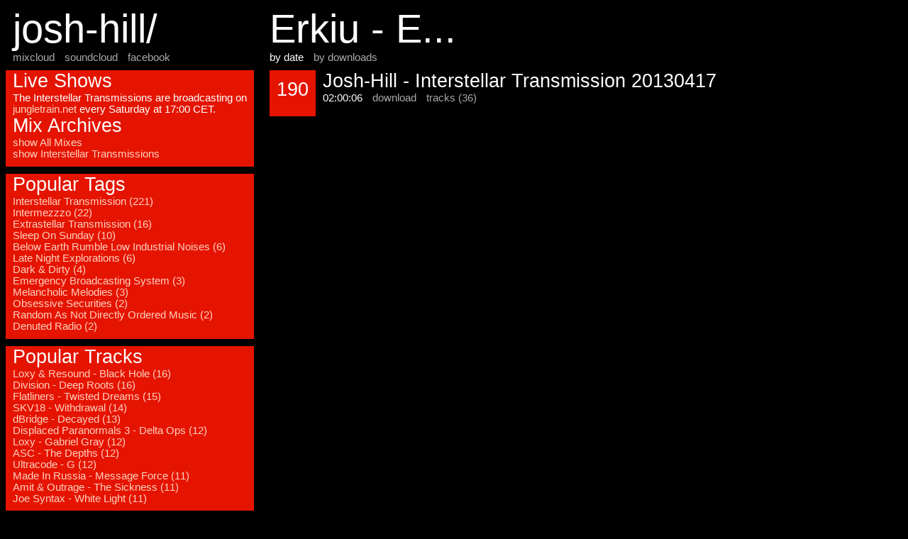

--- FILE ---
content_type: text/html; charset=UTF-8
request_url: http://josh-hill.jungletrain.net/?track=1018
body_size: 1257
content:
<html>
    <head>
        <title>Erkiu - E...</title>
        <link rel="stylesheet" type="text/css" href="/archives.css">
    </head>
    <body>

        <div id="content">
            <h1>Erkiu - E...</h1>
            <p><span>by date</span> <a href='/?track=1018&order=downloads'>by downloads</a></p>
            <div class="mix">
                <div class="mix_block">
                    <h2>190</h2>
                </div>
                <div class="mix_desc">
                    <h2>Josh-Hill - Interstellar Transmission 20130417</h2>
                    <span>02:00:06</span>
                    <a href='?download=144'>download</a>
                    <a href='?mix=144'>tracks (36)</a>
                </div>
            </div>
        </div>
        <div id="sidebar">
            <div id="header">
                <h1>josh-hill/</h1>
                <a href="http://www.mixcloud.com/joshuajghill/">mixcloud</a>
                <a href="https://soundcloud.com/josh-hill">soundcloud</a>
                <a href="http://www.facebook.com/joost.vandenheuvel">facebook</a>
<!--                <a href="https://twitter.com/joshuajghill">twitter</a> -->
            </div>
            <div class="tile">
                <h2>Live Shows</h2>
                <p>The Interstellar Transmissions are broadcasting on
                <a href="http://jungletrain.net">jungletrain.net</a> every Saturday at 17:00 CET.</p>
                <h2>Mix Archives</h2>
                <a href='/'>show All Mixes</a><br/>
                <a href='/?tag=13'>show Interstellar Transmissions</a>
            </div>
            <div class="tile">
                <h2>Popular Tags</h2>
                <a href='?tag=13'>Interstellar Transmission (221)</a><br/>
                <a href='?tag=12'>Intermezzzo (22)</a><br/>
                <a href='?tag=28'>Extrastellar Transmission (16)</a><br/>
                <a href='?tag=26'>Sleep On Sunday (10)</a><br/>
                <a href='?tag=30'>Below Earth Rumble Low Industrial Noises (6)</a><br/>
                <a href='?tag=15'>Late Night Explorations (6)</a><br/>
                <a href='?tag=5'>Dark & Dirty (4)</a><br/>
                <a href='?tag=9'>Emergency Broadcasting System (3)</a><br/>
                <a href='?tag=17'>Melancholic Melodies (3)</a><br/>
                <a href='?tag=23'>Obsessive Securities (2)</a><br/>
                <a href='?tag=24'>Random As Not Directly Ordered Music (2)</a><br/>
                <a href='?tag=7'>Denuted Radio (2)</a><br/>
            </div>
            <div class="tile">
                <h2>Popular Tracks</h2>
                <a href='?track=650'>Loxy & Resound - Black Hole (16)</a><br/>
                <a href='?track=342'>Division - Deep Roots (16)</a><br/>
                <a href='?track=309'>Flatliners - Twisted Dreams (15)</a><br/>
                <a href='?track=461'>SKV18 - Withdrawal (14)</a><br/>
                <a href='?track=548'>dBridge - Decayed (13)</a><br/>
                <a href='?track=442'>Displaced Paranormals 3 - Delta Ops (12)</a><br/>
                <a href='?track=204'>Loxy - Gabriel Gray (12)</a><br/>
                <a href='?track=413'>ASC - The Depths (12)</a><br/>
                <a href='?track=307'>Ultracode - G (12)</a><br/>
                <a href='?track=493'>Made In Russia - Message Force (11)</a><br/>
                <a href='?track=299'>Amit & Outrage - The Sickness (11)</a><br/>
                <a href='?track=159'>Joe Syntax - White Light (11)</a><br/>
                <br/>
                <a href='?list=tracks'>show All Tracks</a>
            </div>
        </div>

    </body>
</html>

